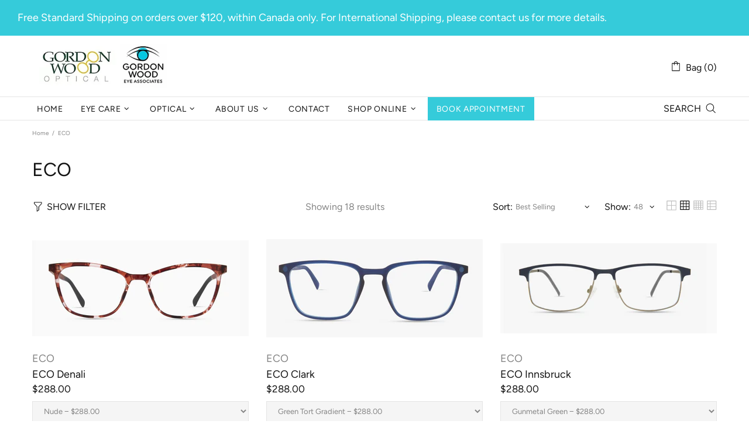

--- FILE ---
content_type: text/css
request_url: https://gordonwoodoptical.com/cdn/shop/t/42/assets/custom.css?v=66324959534359124911710349913
body_size: 356
content:
p.announcement-bar__message{margin:0!important}.main_announcement_bar{display:flex;align-items:center;justify-content:space-between;padding:10px 20px}.phone_email_address{display:flex;align-items:center;gap:20px}span.phone_number,.email_address{display:flex;align-items:center;gap:6px}.phone_email_address p{margin:0;padding:0!important;font-size:16px!important}.phone_email_address span i:before{color:#fff}.announcement_social_media i svg{fill:#fff}.menu_main_wrap .menu__dropdown{width:300px}.collection_main_banner{margin-top:20px}.page_navigation{display:flex;align-items:stretch;justify-content:start;flex-wrap:wrap;gap:20px}.child_row a{padding:42px;text-align:center;font-size:18px;display:block;font-weight:700;color:#fff!important;z-index:1;margin-bottom:-20px}.categories{width:22%}.main-page-title{text-align:center;margin-top:20px}.child_row{background-size:contain;background-repeat:no-repeat;border:1px solid #000;border-radius:12px;background-position:center center;height:200px;display:flex;justify-content:center;align-items:flex-end;position:relative}.child_row:before{content:"";height:100%;position:absolute;left:0;right:0;top:0;bottom:0;opacity:.5;border-radius:12px}.child_text{display:flex;justify-content:center;align-items:center;height:40px}.custom_content_data{display:flex;gap:20px}.footer_image{display:flex;align-items:center;justify-content:space-around}.footer_news_subscribe{background-color:#35cbda;padding:50px}.footer_news_subscribe h5,.footer_news_subscribe p{color:#fff!important}.subscribe_btn{background-color:#000!important;color:#fff!important}.custom_content_data p{font-size:15px;line-height:29px;letter-spacing:0em;font-weight:400}@media (max-width: 767px){.page_navigation{gap:10px}.custom_content_data .footer__custom-html{width:100%}.custom_content_data{flex-wrap:wrap;display:block!important}.footer_image{padding-bottom:30px}.child_row a{padding:30px;font-size:14px}.categories{flex:45%}.main_announcement_bar{flex-wrap:wrap;justify-content:center;padding:10px 0}}.banner-image{position:relative;margin-top:10px}.banner-image .elementor-motion-effects-container{position:absolute;top:0;left:0;width:100%;height:100%;overflow:hidden}.banner-image .elementor-motion-effects-layer{width:100%;height:100%;background-image:url(https://www.toniceyecare.com/wp-content/uploads/2021/06/ophthalmologist-examining-kid-eyes-with-trial-frame-and-lenses.jpg);background-position:top center;background-size:cover;position:absolute;top:0;left:0;background-repeat:no-repeat}.banner-image .elementor-background-overlay{background-color:transparent;background-image:linear-gradient(90deg,#3a3a3ae3 48%,#fff0);opacity:.4;transition:background .3s,border-radius .3s,opacity .3s;height:100%;width:100%;top:0;left:0;position:absolute}.banner-image .elementor-column-gap-default{min-height:400px;max-width:1024px;align-items:center;display:flex;margin-right:auto;margin-left:auto;position:relative}.banner-image .has_eae_slider{width:70%;position:relative;min-height:1px;display:flex}.banner-image .elementor-widget-wrap{position:relative;width:100%;flex-wrap:wrap;align-content:flex-start;display:flex;padding:10px}.banner-image .elementor-heading-title{color:#fff;font-size:54px;font-weight:700}@media (max-width: 576px){.banner-image .elementor-column-gap-default{min-height:150px}.banner-image .elementor-heading-title{font-size:24px}}@media (max-width: 991.98px){.banner-image .elementor-column-gap-default{min-height:200px}.banner-image .elementor-heading-title{font-size:30px}}
/*# sourceMappingURL=/cdn/shop/t/42/assets/custom.css.map?v=66324959534359124911710349913 */


--- FILE ---
content_type: text/javascript
request_url: https://gordonwoodoptical.com/cdn/shop/t/42/assets/module.tooltip.min.js?v=139957467555629921351706112882
body_size: -407
content:
!function(t){"use strict";theme.Tooltip=function(){function i(){this.params={size:"small",arrow:!0,animation:"fade",inertia:!1,duration:[200,0],delay:0,theme:"shella"},this.load()}i.prototype=t.extend({},i.prototype,{load:function(){this.params=t.extend(this.params,{animation:window.theme.animations.tooltip.type,inertia:window.theme.animations.tooltip.inertia,touch:!1}),this.init()},init:function(i){this.params=t.extend(this.params,{duration:[1e3*window.theme.animations.tooltip.show_duration,1e3*window.theme.animations.tooltip.hide_duration]}),i&&(this.params=t.extend(this.params,i)),this.api=tippy("[data-js-tooltip]",this.params)},reinit:function(t){this.destroy(),this.init(t)},destroy:function(){this.api&&(this.api.destroyAll(),this.api=null)}}),theme.Tooltip=new i},t(function(){theme.Tooltip()})}(jQueryTheme);

--- FILE ---
content_type: text/javascript
request_url: https://gordonwoodoptical.com/cdn/shop/t/42/assets/section.collection-sidebar.min.js?v=148405254060623711931706112882
body_size: -579
content:
!function(e){"use strict";theme.CollectionSidebar=function(){function t(t){this.$container=e(t),this.namespace=".collection-sidebar",this.onLoad()}return t.prototype=e.extend({},Section.prototype,t.prototype,{_rangePrice:{init:function(){theme.RangeOfPrice&&theme.RangeOfPrice.init()},destroy:function(){theme.RangeOfPrice&&theme.RangeOfPrice.destroy()}},onLoad:function(){theme.StickySidebar&&theme.StickySidebar.init(this.$container,!0),this._rangePrice.init()},onUnload:function(){this.$container.off(this.namespace),theme.StickySidebar&&theme.StickySidebar.destroy(this.$container,!0),this._rangePrice.destroy()}}),t}(),e(function(){theme.sections.register("collection-sidebar",theme.CollectionSidebar)})}(jQueryTheme);

--- FILE ---
content_type: text/javascript
request_url: https://gordonwoodoptical.com/cdn/shop/t/42/assets/module.products-view.min.js?v=22565084557475595581706112882
body_size: -92
content:
!function(t){"use strict";theme.ProductsView=function(){function e(){this.selectors={view:".js-products-view"},this.init()}e.prototype=t.extend({},e.prototype,{init:function(){var e=this,a=localStorage.getItem("products-view");if(window.location.href.indexOf("products-view=reset")!==-1&&(a=null,localStorage.setItem("products-view",null)),a){var s=t(this.selectors.view+" [data-js-products-grid-buttons]");a=JSON.parse(a),s.each(function(){var s=t(this),r=!0;t.each(a,function(t,e){if(s.attr("data-value-"+t)!==e){var a="data-active-"+t;s.attr("data-value-"+t,e),s.find("[data-value]").removeAttr(a),s.find('[data-value="'+e+'"]').attr(a,!0),r=!1}}),r||e.update(s)})}$body.on("click",this.selectors.view+" [data-js-products-grid-buttons] [data-value]",function(){var a=t(this),s=a.parents("[data-js-products-grid-buttons]"),r=a.attr("data-value"),i=theme.current.bp,o="data-active-"+i;if(console.log(o),!a[0].hasAttribute(o)){var d={};s.find("[data-value]").removeAttr(o),a.attr(o,!0),s.attr("data-value-"+i,r),e.update(s),t.each(theme.breakpoints.values,function(t,e){d[t]=s.attr("data-value-"+t)}),localStorage.setItem("products-view",JSON.stringify(d))}})},update:function(e){var a=e.parents(this.selectors.view).find("[data-js-products]"),s=t("[data-js-products-grid-buttons]"),r="";s.length&&(t.each(theme.breakpoints.values,function(t){var e=s.attr("data-value-"+t),i="list"===e?12:12/+e;a[1===+e?"addClass":"removeClass"]("products-view-centered-"+t),a["list"===e?"addClass":"removeClass"]("products-view-list-"+t),r+=" col-","xs"!==t&&(r+=t+"-"),r+=i}),a.find("[data-js-product]").parent().attr("class",r),$window.trigger("checkImages"))}}),theme.ProductsView=new e},t(function(){theme.ProductsView()})}(jQueryTheme);

--- FILE ---
content_type: text/javascript
request_url: https://gordonwoodoptical.com/cdn/shop/t/42/assets/module.collections.min.js?v=177809843007545395831706112882
body_size: 2425
content:
!function($){"use strict";theme.Collections=function(){function Collections(){var e=$(".js-collections");this.dom={$collections:e,$body:e.find("[data-js-collections-body]"),$sidebar:$("[data-js-collection-sidebar]"),$pagination:e.find("[data-js-collection-pagination]")},this.current={xhr:null,handle:null},this.dom.$collections.length&&this.load()}Collections.prototype=$.extend({},Collections.prototype,{_parseURL:function(){var e=window.location.href,a=e.split(theme.routes.collections_url+"/")[1].split("?"),n=a[0].split("/"),t=a[1]?a[1].split("&"):void 0,o={handle:n[0],params:{tags:[],vendors:[],types:[],options:[],title:null,price_from:null,price_to:null,only_available_enable:null,logic_or_enable:null,page:null,view:null,sort_by:null}};return n[1]&&(o.params.tags=o.params.tags.concat(n[1].split("+"))),$.each(t,function(e,a){var n=a.split("="),t=n[0],l=n[1];"constraint"===t?l.split("+").map(function(e){o.params.tags.push(decodeURIComponent(e))}):"q"===t?$.each(l.split("+"),function(e,a){var n=a.split("_:"),t=n[0],l=n[1];"tg"===t?o.params.tags.push(decodeURIComponent(l)):"vd"===t?o.params.vendors.push(decodeURIComponent(l)):"tp"===t?o.params.types.push(decodeURIComponent(l)):"opt"===t?(l=l.split("::"),o.params.options.push(decodeURIComponent(l[0])+"::"+decodeURIComponent(l[1]))):"tt"===t?o.params.title=decodeURIComponent(l):"prf"===t?o.params.price_from=l:"prt"===t?o.params.price_to=l:"oa"===t?o.params.only_available_enable="true"===l||"false"!==l&&null:"lo"===t?o.params.logic_or_enable="true"===l||"false"!==l&&null:"pg"===t&&(o.params.page=l)}):"view"===t?o.params.view=l:"sort_by"===t?o.params.sort_by=l:"page"===t&&(o.params.page=l)}),o},_buildURL:function(e){function a(e,a){for(var n,t=[],o=0;o<e.length;o++)a?(n=e[o].split(a),t[o]=encodeURIComponent(n[0])+a+encodeURIComponent(n[1])):t[o]=encodeURIComponent(e[o]);return t}var n=theme.routes.collections_url+"/"+e.handle,t=n,o=[],l=[];return window.page.default.only_available===!0||window.page.default.logic_or===!0||e.params.vendors.length||e.params.types.length||e.params.options.length||null!==e.params.title||null!==e.params.price_from||null!==e.params.price_to||null!=e.params.only_available_enable||null!=e.params.logic_or_enable?(o[0]=[],e.params.tags.length&&o[0].push("tg_:"+a(e.params.tags).join("+tg_:")),e.params.vendors.length&&o[0].push("vd_:"+a(e.params.vendors).join("+vd_:")),e.params.types.length&&o[0].push("tp_:"+a(e.params.types).join("+tp_:")),e.params.options.length&&o[0].push("opt_:"+a(e.params.options,"::").join("+opt_:")),null!==e.params.title&&o[0].push("tt_:"+encodeURIComponent(e.params.title)),null!==e.params.price_from&&o[0].push("prf_:"+e.params.price_from),null!==e.params.price_to&&o[0].push("prt_:"+e.params.price_to),null!==e.params.only_available_enable&&e.params.only_available_enable!==window.page.default.only_available&&o[0].push("oa_:"+e.params.only_available_enable),null!==e.params.logic_or_enable&&e.params.logic_or_enable!==window.page.default.logic_or&&o[0].push("lo_:"+e.params.logic_or_enable),null!==e.params.page&&1!==e.params.page&&o[0].push("pg_:"+e.params.page),o[0].length?o[0]="q="+o[0].join("+"):o=[]):(e.params.tags.length&&o.push("constraint="+a(e.params.tags).join("+")),null!==e.params.page&&1!==e.params.page&&o.push("page="+e.params.page)),null!==e.params.sort_by&&e.params.sort_by!==window.page.default.sort_by&&o.push("sort_by="+e.params.sort_by),l=o.slice(),null!==e.params.view&&e.params.view!==window.page.default.view_length?(o.push("view="+e.params.view),l.push("view="+e.params.view+"-ajax")):l.push("view=ajax"),o.length&&(n+="?"+o.join("&")),t+="?"+l.join("&"),{history:n,ajax:t}},_changeURL:function(e,a){("onchange.pagination"!==a||"button_load_more"!==window.page.default.pagination_type&&"infinite_scroll"!==window.page.default.pagination_type)&&history.pushState({foo:"filters"},e,e)},_changeObj:function(e,a,n,t){var o,l=$.extend(!0,{},e),r=l;return a.indexOf("params.")!==-1&&(r=l.params,a=a.replace("params.","")),"change"===n?r[a]=t:"add"===n?r[a].indexOf(t)===-1&&r[a].push(t):"remove"===n&&(o=r[a].indexOf(t),o!==-1&&r[a].splice(o,1)),l},_setControls:function(e){var a=window.page.default.only_available,n=window.page.default.logic_or;null!==e.params.only_available_enable&&(a=e.params.only_available_enable),null!==e.params.logic_or_enable&&(n=e.params.logic_or_enable),$('[name="collection"]').prop("checked",!1).filter('[value="'+e.handle+'"]').prop("checked","checked"),$('[name="collection_with_tag"], [name="filter_by_tag"], [name="filter_by_color"], [name="filter_by_vendor"], [name="filter_by_type"], [name="filter_by_option"]').prop("checked",!1),$('[name="filter_by_title"]').val(""),theme.RangeOfPrice&&theme.RangeOfPrice.reset(),$.each(e.params.tags,function(e,a){$('[name="collection_with_tag"][value="'+a+'"]').prop("checked","checked"),$('[name="filter_by_tag"][value="'+a+'"]').prop("checked","checked"),$('[name="filter_by_color"][value="'+a+'"]').prop("checked","checked")}),$.each(e.params.vendors,function(e,a){$('[name="filter_by_vendor"][value="'+a+'"]').prop("checked","checked")}),$.each(e.params.types,function(e,a){$('[name="filter_by_type"][value="'+a+'"]').prop("checked","checked")}),$.each(e.params.options,function(e,a){$('[name="filter_by_option"][value="'+a+'"]').prop("checked","checked")}),$('[name="filter_by_title"]').val(e.params.title?e.params.title:""),$('[name="only_available"]').prop("checked",!!a&&"checked"),$('[name="logic_or"]').prop("checked",!!n&&"checked"),$('[name="sort_by"]').val(null!==e.params.sort_by?e.params.sort_by:window.page.default.sort_by).trigger("update"),$('[name="view_length"]').val(null!==e.params.view?e.params.view:window.page.default.view_length).trigger("update"),theme.RangeOfPrice&&theme.RangeOfPrice.update(e.params.price_from,e.params.price_to)},_loadContent:function(url,obj,event){var _=this;this.current.xhr&&this.current.xhr.abort(),theme.Loader.set($('[data-js-collection-replace="products"]').parent(),{fixed:!0,spinner:!theme.current.is_mobile&&null}),this.xhr=$.ajax({type:"GET",url:url,cache:!1,dataType:"html",success:function(data){var parser=new DOMParser,$new_page=$(parser.parseFromString(data,"text/html")),replace_find="[data-js-collection-replace]";theme.ProductsView&&theme.ProductsView.update($new_page.find("[data-js-products]")),_.current.handle===obj.handle&&(replace_find+=":not([data-js-collection-replace-only-full])"),$(replace_find).each(function(){var $this=$(this),name=$this.attr("data-js-collection-replace"),$element=$('[data-js-collection-replace="'+name+'"]'),$page_element=$new_page.find('[data-js-collection-replace="'+name+'"]'),$section;"onchange.pagination"!==event||"products"!==name||"button_load_more"!==window.page.default.pagination_type&&"infinite_scroll"!==window.page.default.pagination_type?($element.replaceWith($page_element),$page_element[0].hasAttribute("data-js-collection-manual-visible")&&$page_element.parents("[data-js-collection-manual-visible-section]")["true"===$page_element.attr("data-js-collection-manual-visible")?"removeClass":"addClass"]("d-none-important"),$page_element[0].hasAttribute("data-js-collection-replace-hide-empty")&&($section=$page_element.parents("[data-js-collection-nav-section]"),$section[$page_element.find("input, [data-filter-type]").length?"removeClass":"addClass"]("d-none")),"fullwidth-head"===name||"head"===name?$page_element.parents("[data-section-type]").trigger("section:reload"):"products"===name?theme.Loader.unset($page_element.parent()):"js-settings"==name&&eval($page_element.text()),$element.remove()):($element.append($page_element.children()),"products"===name&&theme.Loader.unset($element.parent()))}),_.current.handle!==obj.handle&&($new_page.find("[data-js-collection-visible-element]").each(function(){var e=$(this),a=e.attr("data-js-collection-visible-element");$('[data-js-collection-visible-element="'+a+'"]')["true"===e.attr("data-js-collection-visible")?"removeClass":"addClass"]("d-none-important")}),null===obj.params.sort_by&&_.dom.$body.find('[name="sort_by"]').val(window.page.default.sort_by).trigger("update"),null===obj.params.view&&_.dom.$body.find('[name="view_length"]').val(window.page.default.view_length).trigger("update")),_.dom.$pagination=_.dom.$body.find("[data-js-collection-pagination]"),theme.current.is_mobile&&theme.Loader.unset(_.dom.$sidebar),theme.ImagesLazyLoad.update(),theme.ProductCurrency.update(),theme.StoreLists.checkProductStatus(),theme.ProductCountdown.init(_.dom.$body.find(".js-countdown")),theme.ProductReview.update(),theme.Tooltip&&theme.Tooltip.init(),$new_page.remove(),_.current.handle=obj.handle,_.current.xhr=null}})},_onChangeHistory:function(e){var a=this._buildURL(e);theme.current.is_mobile&&theme.Loader.set(this.dom.$sidebar,{fixed:!0}),this._setControls(e),this._loadContent(a.ajax,e)},_onChangeControls:function(e,a){var n=this._buildURL(e);theme.current.is_mobile&&theme.Loader.set(this.dom.$sidebar,{fixed:!0}),window.page.default.reload_type_ajax===!0?(this._changeURL(n.history,a),this._loadContent(n.ajax,e,a)):window.location.href=n.history},changePriceParams:function(e,a){var n=this._parseURL(),t=$.extend(!0,{},n);t=this._changeObj(t,"params.price_from","change",e),t=this._changeObj(t,"params.price_to","change",a),this._onChangeControls(t)},load:function(){function e(e,a){var t=n._parseURL(),o=$.extend(!0,{},t),l=n.dom.$sidebar.find('[name="collection"]:checked').val();o=n._changeObj(o,"handle","change",l),o=n._changeObj(o,"params.page","change",null),e?(o=n._changeObj(o,"params.tags","change",[]),o=n._changeObj(o,"params.vendors","change",[]),o=n._changeObj(o,"params.types","change",[]),o=n._changeObj(o,"params.options","change",[]),o=n._changeObj(o,"params.title","change",null),o=n._changeObj(o,"params.price_from","change",null),o=n._changeObj(o,"params.price_to","change",null),$("[data-js-collection-current-tags] [data-filter-type]").remove(),$('[name="collection_with_tag"], [name="filter_by_tag"], [name="filter_by_color"], [name="filter_by_vendor"], [name="filter_by_type"], [name="filter_by_option"]').prop("checked",!1),$('[name="filter_by_title"]').val(""),theme.RangeOfPrice&&theme.RangeOfPrice.reset()):n.dom.$sidebar.find('[name="collection_with_tag"]').each(function(){var e=$(this),a=e.val();o=e.is(":checked")?n._changeObj(o,"params.tags","add",a):n._changeObj(o,"params.tags","remove",a)}),a&&a(o),n._onChangeControls(o)}function a(){var e=n._parseURL(),a=$.extend(!0,{},e),t=n.dom.$sidebar.find('[name="filter_by_title"]').val();a=n._changeObj(a,"params.page","change",null),a=t.length?n._changeObj(a,"params.title","change",t):n._changeObj(a,"params.title","change",null),n._onChangeControls(a)}var n=this;this.dom.$sidebar.on("change",'[name="collection"]',function(){e(!0)}),this.dom.$sidebar.on("change",'[name="collection_with_tag"]',function(){var a=$(this),t=a.parents(".collections-menu__item").find('[name="collection"]'),o=$('[name="collection"]').not(t),l=t.is(":checked");o.prop("checked",!1),t.prop("checked","checked"),e(!l,function(e){l||(a.prop("checked","checked"),e=$.extend(!0,e,n._changeObj(e,"params.tags","add",a.val())))})}),this.dom.$sidebar.on("change",'[name="filter_by_tag"], [name="filter_by_color"]',function(){var e=n._parseURL(),a=$.extend(!0,{},e),t=$(this),o=t.val();a=n._changeObj(a,"params.page","change",null),a=t.is(":checked")?n._changeObj(a,"params.tags","add",o):n._changeObj(a,"params.tags","remove",o),n._onChangeControls(a)}),this.dom.$sidebar.on("change",'[name="filter_by_vendor"]',function(){var e=n._parseURL(),a=$.extend(!0,{},e),t=$(this),o=t.val();a=n._changeObj(a,"params.page","change",null),a=t.is(":checked")?n._changeObj(a,"params.vendors","add",o):n._changeObj(a,"params.vendors","remove",o),n._onChangeControls(a)}),this.dom.$sidebar.on("change",'[name="filter_by_type"]',function(){var e=n._parseURL(),a=$.extend(!0,{},e),t=$(this),o=t.val();a=n._changeObj(a,"params.page","change",null),a=t.is(":checked")?n._changeObj(a,"params.types","add",o):n._changeObj(a,"params.types","remove",o),n._onChangeControls(a)}),this.dom.$sidebar.on("change",'[name="filter_by_option"]',function(){var e=n._parseURL(),a=$.extend(!0,{},e),t=$(this),o=t.val();a=n._changeObj(a,"params.page","change",null),a=t.is(":checked")?n._changeObj(a,"params.options","add",o):n._changeObj(a,"params.options","remove",o),n._onChangeControls(a)}),this.dom.$sidebar.on("change",'[name="only_available"]',function(){var e=n._parseURL(),a=$.extend(!0,{},e),t=$(this);a=n._changeObj(a,"params.page","change",null),a=n._changeObj(a,"params.only_available_enable","change",t.is(":checked")),n._onChangeControls(a)}),this.dom.$sidebar.on("change",'[name="logic_or"]',function(){var e=n._parseURL(),a=$.extend(!0,{},e),t=$(this);a=n._changeObj(a,"params.page","change",null),a=n._changeObj(a,"params.logic_or_enable","change",t.is(":checked")),n._onChangeControls(a)}),this.dom.$sidebar.on("click","[data-js-collection-filter-by-title] button",function(){a()}),this.dom.$sidebar.on("keyup","[data-js-collection-filter-by-title] input",$.debounce(700,function(){a()})),this.dom.$sidebar.on("click","[data-js-collection-current-tags] [data-filter-type]",function(){var e=n._parseURL(),a=$.extend(!0,{},e),t=$(this),o=$(this).attr("data-filter-type"),l=t.attr("data-value");a=n._changeObj(a,"params.page","change",null),"tg"===o?a=n._changeObj(a,"params.tags","remove",l):"vd"===o?a=n._changeObj(a,"params.vendors","remove",l):"tp"===o?a=n._changeObj(a,"params.types","remove",l):"opt"===o?a=n._changeObj(a,"params.options","remove",l):"tt"===o?a=n._changeObj(a,"params.title","change",null):"pr"===o&&(a=n._changeObj(a,"params.price_from","change",null),a=n._changeObj(a,"params.price_to","change",null)),n._setControls(a),n._onChangeControls(a),t.remove()}),this.dom.$sidebar.on("click","[data-js-collection-current-tags-clear]",function(){var e=n._parseURL(),a=$.extend(!0,{},e);a=n._changeObj(a,"params.tags","change",[]),a=n._changeObj(a,"params.vendors","change",[]),a=n._changeObj(a,"params.types","change",[]),a=n._changeObj(a,"params.options","change",[]),a=n._changeObj(a,"params.title","change",null),a=n._changeObj(a,"params.price_from","change",null),a=n._changeObj(a,"params.price_to","change",null),a=n._changeObj(a,"params.page","change",null),n._setControls(a),n._onChangeControls(a),n.dom.$sidebar.find("[data-js-collection-current-tags] [data-filter-type]").remove()}),this.dom.$body.on("change","[data-js-collection-sort-by] select",function(){var e=n._parseURL(),a=$.extend(!0,{},e),t=$(this);a=n._changeObj(a,"params.page","change",null),a=n._changeObj(a,"params.sort_by","change",t.val()),n._onChangeControls(a)}),this.dom.$body.on("change","[data-js-collection-view-length] select",function(){var e=n._parseURL(),a=$.extend(!0,{},e),t=$(this);a=n._changeObj(a,"params.page","change",null),a=n._changeObj(a,"params.view","change",t.val()),n._onChangeControls(a)}),this.dom.$body.on("click","[data-js-collection-pagination] a",function(e){var a,t=n._parseURL(),o=$.extend(!0,{},t),l=$(this),r=l.attr("data-value")||l.attr("href").split("page=")[1].split("&")[0];return $('[name="page"]').val(r),o=n._changeObj(o,"params.page","change",r>1?r:null),n._onChangeControls(o,"onchange.pagination"),"button_load_more"!==window.page.default.pagination_type&&"infinite_scroll"!==window.page.default.pagination_type&&window.page.default.reload_type_ajax===!0&&(a=theme.StickyHeader&&theme.StickyHeader.$sticky?theme.StickyHeader.$sticky.stickyHeader("getStickyHeight"):0,$html.add($body).velocity("stop").velocity("scroll",{offset:n.dom.$body.find("[data-js-products]").offset().top-a,duration:1e3*theme.animations.pagination.scroll_duration})),e.preventDefault(),!1}),this.dom.$pagination.length&&"infinite_scroll"===window.page.default.pagination_type&&setTimeout(function(){$window.on("scroll",function(){var e=n.dom.$pagination[0].getBoundingClientRect();e.top<theme.current.height&&!n.dom.$pagination[0].hasAttribute("data-js-loading")&&(n.dom.$pagination.attr("data-js-loading",!0),n.dom.$pagination.find("a").trigger("click"))})},500),window.page.default.reload_type_ajax===!0&&$window.on("popstate",function(){var e=n._parseURL();n._onChangeHistory(e)})}}),theme.Collections=new Collections},$(function(){theme.Collections()})}(jQueryTheme);